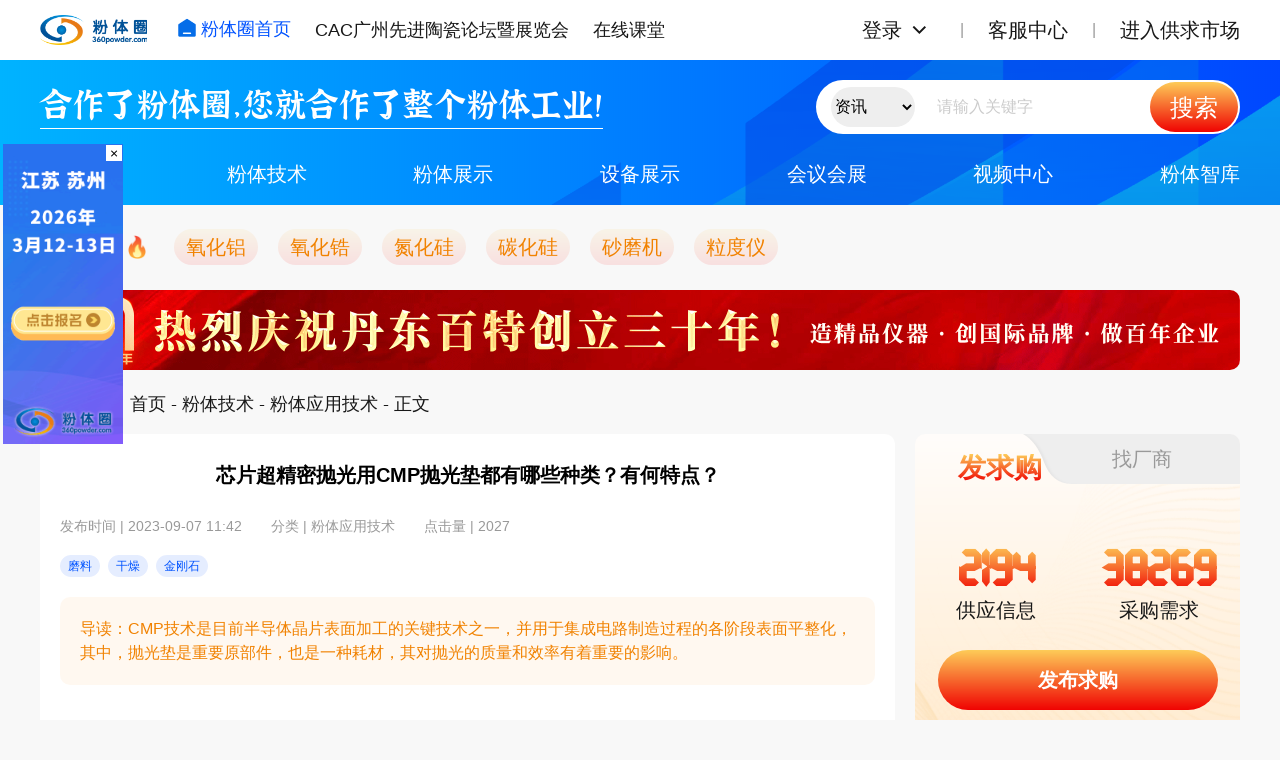

--- FILE ---
content_type: text/html; charset=UTF-8
request_url: https://www.360powder.com/info_details/index/10723.html
body_size: 11024
content:
<!DOCTYPE html>
<html lang="en">
<head>
    <meta http-equiv="Content-Type" content="text/html; charset=utf-8"/>
    <meta name="viewport" content="width=device-width, initial-scale=1.0" />
    <title>芯片超精密抛光用CMP抛光垫都有哪些种类？有何特点？_粉体资讯_粉体圈</title>
    <meta name="keywords" content="磨料,干燥,金刚石,芯片超精密抛光用CMP抛光垫都有哪些种类？有何特点？,芯片超精密抛光,CMP抛光垫"/>
    <meta name="description" content="CMP技术是目前半导体晶片表面加工的关键技术之一，并用于集成电路制造过程的各阶段表面平整化，其中，抛光垫是重要原部件，也是一种耗材，其对抛光的质量和效率有着重要的影响。"/>
    <link rel="shortcut icon" href="/favicon.ico" type="image/x-icon"/>

    <!-- new start -->
    <link rel="stylesheet" href="/new/css/normalize.css?v=20240320">
    <link rel="stylesheet" href="/new/css/style.css?v=20240727">
    <!-- new end -->
    <script src="/dist/js/jquery.js" type="text/javascript"></script>
    <script src="/dist/js/pics.js" type="text/javascript"></script>
    
    <script src="/dist/layui/layui.js"></script>
    <script src="/dist/layui/zmui.js"></script>
    <script>
        var layui_module = new Array();
        var CSRF_TOKEN = '1xw8eO2S2dUu0b0JMOVvW5kO1IyGdphJA2x2pjK4';
    </script>
            
    <!--<link type="text/css" rel="stylesheet" href="/dist/css/front.css?id=10">-->
    <!--<link type="text/css" rel="stylesheet" href="/dist/css/front-more.css?id=109">-->

    

    <!--<link href="/dist/css/site-color-style-0.css" rel="stylesheet">-->
    <!--<link href="/dist/css/iconfont.css" rel="stylesheet">-->


    <script src="/dist/js/validate/jquery.metadata.js?v=20200812"></script>
    <script src="/dist/js/validate/jquery.validate.js?v=20200812"></script>
    <script src="/dist/js/validate/jquery.validate.custom.js?v=20200812"></script>
    <script src="/dist/js/validate/messages_zh.js?v=20200812"></script>




</head>
<body>
<!-- 页头 start -->
    <div class="header">
        <div class="header-bar">
            <div class="header-top container">
                <div class="navbar">
                    <a href="http://www.360powder.com" title="粉体圈首页" class="logo hover-effect">
                        <img src="/new/images/logo.png" title="粉体圈首页">
                    </a>
                    <div class="nav">
                        <a href="http://www.360powder.com" class="hover-effect nav-index"><img src="/new/images/icon-index.png">粉体圈首页</a>
                        <a href="https://www.cac-world.com/" target="_blank" class="hover-effect">CAC广州先进陶瓷论坛暨展览会</a>
                   
                        <a href="https://appWzlCDFry4845.h5.xiaoeknow.com" target="_blank" class="hover-effect">在线课堂</a>
                    </div>
                </div>
                <div class="loginbar">
                    <div class="loginbar-menu">
                                                    <div class="loginbar-login">
                                <a href="http://www.360powder.com/login" class="hover-effect loginbar-link" rel="nofollow">登录</a><img class="loginbar-more hover-effect" src="/new/images/icon-chevron-down.svg"></div>
                            <div class="loginbar-submenu">
                                <a href="http://www.360powder.com/reg" target="_blank" class="hover-effect" rel="nofollow">个人注册</a>
                                <a href="http://www.360powder.com/reg?type=comp" target="_blank" class="hover-effect" rel="nofollow">企业注册</a>
                                <a href="http://www.360powder.com/password/find" rel="nofollow" class="hover-effect">找回密码</a>
                            </div>
                                                
                    </div>
                    <div class="loginbar-menu">
                        <a href="http://www.360powder.com/help" target="_blank" class="hover-effect loginbar-link">客服中心</a>
                    </div>
                    <div class="loginbar-menu">
                        <a href="http://www.360powder.com/market/purchase" target="_blank" class="hover-effect loginbar-link">进入供求市场</a>
                    </div>
                </div>
            </div>
        </div>
        <div class="search-bar container">
            <div class="solgan">
                <div>您好，欢迎来到粉体圈网络！</div>
                <p>合作了粉体圈，您就合作了整个粉体工业！</p>
            </div>
            <form class="" id="topSearch" action="/search/info.html?sType=all&type=all"  target="_blank">
            <div class="search">
                <input type="hidden" name="sType" value="all">
                <input type="hidden" name="type" value="all">
                <select name="type" style="border:none;margin-left:15px; background-color: #eee;border-radius: 20px;height: 40px; border: none;text-align: center;"  id="searchtype">
                    <option value="all" data-action="/search/info.html?sType=all&type=all">资讯</option>
                    <option value="technology" data-action="/search/technology.html?sType=all">技术</option>
                    <option value="powder" data-action="/search/powder.html?sType=all&type=device">粉体展示</option>
                    <option value="device" data-action="/search/device.html?sType=all&type=powder">设备展示</option>
                    <option value="quanzi" data-action="/search/quanzi.html?sType=all&type=device">粉体圈</option>
                    <option value="market" data-action="/search/market.html?sType=all">供求市场</option>
                    <option value="expert" data-action="/search/expert.html?sType=all&type=all">专家</option>
                    <option value="video" data-action="/search/video.html?sType=all">视频中心</option>
                </select>
                    
                    <input type="text" class="search-input" name="sertchname"
                                   tabindex="9" autocomplete="off" data-searchwords="" placeholder="请输入关键字" value="">
                <button class="search-button hover-effect">搜索</button>
            </div>
            </form>
            <script>
                $(document).on('change','#searchtype',function(){
                    console.log($(this).val())
                    $('#topSearch').attr('action',$(this).find('option:selected').data('action'))
                })
            </script>
        </div>
        
        <div class="menu container">
            <div class="menu-block">
                <a href="/info" class="hover-effect">粉体资讯</a>
                <div class="menu-sub">
                    <a href="/info_list/index/1.html" class="hover-effect">行业要闻</a>
                    <a href="/info_list/index/2.html" class="hover-effect">企业动态</a>
                    <a href="/info_list/people.html" class="hover-effect">企业专访</a>
                    <a href="/info_list/index/4.html" class="hover-effect">粉体商情</a>
                </div>
            </div>
            <div class="menu-block">
                <a href="/technology" class="hover-effect">粉体技术</a>
                <div class="menu-sub">
                    <a href="/technology_list/index/8.html" class="hover-effect">技术前沿</a>
                    <a href="/technology_list/index/9.html" class="hover-effect">粉体加工技术</a>
                    <a href="/technology_list/index/10.html" class="hover-effect">粉体应用技术</a>
                    <a href="/technology_list/index/11.html" class="hover-effect">行业标准</a>
                </div>
            </div>
            <div class="menu-block">
                <a href="/powder" class="hover-effect">粉体展示</a>
            </div>
            <div class="menu-block">
                <a href="/device" class="hover-effect">设备展示</a>
            </div>
            <div class="menu-block">
                <a href="/info_list/meeting.html" class="hover-effect">会议会展</a>
            </div>
            <div class="menu-block">
                <a href="/video.html" class="hover-effect">视频中心</a>
            </div>
            <div class="menu-block">
                <a href="/quanzi/expert.html" class="hover-effect">粉体智库</a>
            </div>
        </div>
        
                <!-- 热门产品 start -->
        <div class="container">
            <div class="header-hot">
                <span>热门产品<img src="/new/images/fire.png"></span>
                <div>
                <a href="/search/powder.html?sType=title&sertchname=氧化铝&type=all" target="_blank" class="hover-effect">氧化铝</a>
                <a href="/search/powder.html?sType=title&sertchname=氧化锆&type=all" target="_blank" class="hover-effect">氧化锆</a>
                <a href="/search/powder.html?sType=title&sertchname=氮化硅&type=all" target="_blank" class="hover-effect">氮化硅</a>
                <a href="/search/powder.html?sType=title&sertchname=碳化硅&type=all" target="_blank" class="hover-effect">碳化硅</a>
                <a href="/search/device.html?sType=title&sertchname=砂磨机&type=all" target="_blank" class="hover-effect">砂磨机</a>
                <a href="/search/device.html?sType=title&sertchname=粒度仪&type=all" target="_blank" class="hover-effect">粒度仪</a>
                </div>
            </div>
        </div>
        <!-- 热门产品 end -->
                
        
    </div>
    <!-- 页头 end -->

    
<div class="container">

    <!-- 广告 start -->
                    <a href="https://bettersize.360powder.com/" target="_blank" rel="nofollow">
            <img class="ads hover-effect" src="https://static.360powder.com/default/25/04/27/753c6d1faf67fecf02d962dd38287a27.gif" ></a>
        <!-- 广告 end -->

    <!-- 面包屑 start -->
    <div class="breadcrumb">当前位置：<a href="/">首页</a>
                                                                        - <a href="/technology">粉体技术</a>
                                                                                - <a href="/technology_list/index/10.html">粉体应用技术</a>
                                                                                - 正文
                                                </div>
    <!-- 面包屑 end -->

    <div class="layout">
        <div class="layout-main">
            <div class="news-detail block">

                <!-- 正文 start -->
                <h2 class="news-title">芯片超精密抛光用CMP抛光垫都有哪些种类？有何特点？</h2>
                <div class="news-data-block">
                    <div class="news-data">
                        <span>发布时间 | 2023-09-07 11:42</span>
                        <span>分类 | 粉体应用技术</span>
                        <span>点击量 | 2027</span>
                    </div>
                    <div class="news-share">
                        <!-- <a href="" id="wechat">
                            <img src="images/icon-wechat.png">
                        </a>
                        <a href="" id="sina">
                            <img src="images/icon-sina.png">
                        </a>
                        <a href="" id="moment">
                            <img src="images/icon-moment.png">
                        </a> -->
                        <div class="sharethis-inline-share-buttons"></div>
                    </div>
                </div>
                <div class="news-tag">
                                            <span>磨料</span>
                                            <span>干燥</span>
                                            <span>金刚石</span>
                                    </div>
                <div class="news-info block">
                    导读：CMP技术是目前半导体晶片表面加工的关键技术之一，并用于集成电路制造过程的各阶段表面平整化，其中，抛光垫是重要原部件，也是一种耗材，其对抛光的质量和效率有着重要的影响。</div>
                <div class="news-detail-content">
                    <p><p style="margin-right: 0px; margin-bottom: 17px; margin-left: 0px; text-align: justify; text-indent: 2em;"><span style="font-weight: normal; font-size: 16px; color: rgb(0, 0, 0); font-family: 宋体;">CMP技术是目前半导体晶片表面加工的关键技术之一，并用于集成电路制造过程的各阶段表面平整化，其中，抛光垫是重要原部件，也是一种耗材，其对抛光的质量和效率有着重要的影响。</span></p><p style="margin-right:0;margin-bottom:17px;margin-left:0;text-indent:0;text-autospace:ideograph-numeric;text-align:center"><img src="https://static.360powder.com/default/23/09/07/df02f19a823a346de3d61c92acd952c3.png!800" title="" alt=""/><br/></p><p style="margin-right:0;margin-bottom:17px;margin-left:0;text-indent:0;text-autospace:ideograph-numeric;text-align:center"><span style="color: rgb(0, 0, 0);"><strong><span style="font-weight: bold; font-size: 16px; color: rgb(0, 0, 0); font-family: 宋体;">抛光垫的分类</span></strong></span></p><p style="margin-right: 0px; margin-bottom: 17px; margin-left: 0px; text-align: justify; text-indent: 2em;"><span style="font-weight: normal; font-size: 16px; color: rgb(0, 0, 0); font-family: 宋体;">抛光垫按是否含有<a title="磨料" href="https://www.360powder.com/powder/dlist.html?id=114" target="_blank" style="color:blue">磨料</a>可以分为有磨料抛光垫和无磨料抛光垫；按软硬程度分为软垫和硬垫，按材质的不同可以分为聚氨酯抛光垫、环氧树脂抛光垫、磺化聚异戊二烯共聚物、海藻酸钠、无纺布抛光垫等；按表面结构的不同大致可分为圆环形、网格型、放射型、渐开线型和螺旋线型，以及仿生结构等。</span></p><p style="margin-right: 0px; margin-bottom: 17px; margin-left: 0px; text-align: justify; text-indent: 2em;"><span style="font-weight: normal; font-size: 16px; color: rgb(0, 0, 0); font-family: 宋体;">除此之外，还有一类特殊的抛光垫-冰冻固结磨料抛光垫，是将含有磨料的抛光液通过浇注、冷冻的方式制备而成。此类抛光垫可随着抛光垫的融化而使新鲜的磨粒及时露出表面，保证抛光速率和抛光效果，避免划痕等，也可以使用印压模具在抛光垫表面开槽形成表面具有沟槽的抛光垫。</span></p><p style="text-align: center;"><img src="https://static.360powder.com/default/23/09/07/a46d690734df5d0f87fbb1e57d0e4b1f.png!800" title="" alt=""/><br/></p><p style="margin-right:0;margin-bottom:17px;margin-left:0;text-indent:0;text-autospace:ideograph-numeric;text-align:center"><span style="font-family: 宋体; font-weight: normal; font-size: 16px; color: rgb(0, 0, 0);">无沟槽型冰冻抛光垫的制作工艺流程</span></p><p style="margin-right: 0px; margin-bottom: 17px; margin-left: 0px; text-align: justify; text-indent: 2em;"><span style="font-weight: normal; font-size: 16px; color: rgb(0, 0, 0); font-family: 宋体;">不同种类CMP抛光垫在抛光过程中使用环节有所不同。半导体晶圆抛光通常包括粗抛光、细抛光和精抛光三道工序。粗抛工序可去除晶片表面损伤层，使其达到要求的几何尺寸加工精度，抛光加工量约为15μm-20μm；细抛工序可进一步降低晶片表面平整度及粗糙度，抛光加工量约为3μm-6μm；精抛工序可使晶片表面形成极高纳米形貌特征，一般抛光加工量小于1μm。</span></p><p style="margin-right: 0px; margin-bottom: 17px; margin-left: 0px; text-align: justify; text-indent: 2em;"><span style="color: rgb(0, 0, 0);"><strong><span style="font-weight: bold; font-size: 16px; color: rgb(0, 0, 0); font-family: 宋体;">1.聚氨酯抛光垫</span></strong></span></p><p style="margin-right: 0px; margin-bottom: 17px; margin-left: 0px; text-align: justify; text-indent: 2em;"><span style="font-weight: normal; font-size: 16px; color: rgb(0, 0, 0); font-family: 宋体;">聚氨酯抛光垫具有耐磨性好、形变性小和抛光效率高等优点。多孔结构的聚氨酯抛光材料早已有之，这方面的研究、制备工艺也较为深入和成熟，且与其他类型的抛光垫相比，聚氨酯抛光垫具有较好的去除速率、抛光效果和低缺陷性。</span></p><p style="margin-right: 0px; margin-bottom: 17px; margin-left: 0px; text-align: justify; text-indent: 2em;"><span style="font-weight: normal; font-size: 16px; color: rgb(0, 0, 0); font-family: 宋体;">在聚合物种类方面，聚氨酯类型的抛光垫的专利申请也最多，通常聚氨酯抛光垫具有微孔结构，表面具有一定粗糙度，其表面的微孔尺寸越大，运输能力越强，但会影响抛光垫的刚度。也有公司提出无孔聚氨酯抛光垫，例如某公司生产的一种具有互穿网状结构、无孔无气泡的聚氨酯抛光垫，这种抛光垫提高了抛光速率和晶片的均匀度，抑制了划痕的产生，并具有优良的磨耗性能等。</span></p><p style="text-align: center;"><img src="https://static.360powder.com/default/23/09/07/b27ed89001519b17df134925d9819482.png!800" title="" alt=""/><br/></p><p style="margin-right:0;margin-bottom:17px;margin-left:0;text-indent:0;text-autospace:ideograph-numeric;text-align:center"><span style="font-family: 宋体; font-weight: normal; font-size: 16px; color: rgb(0, 0, 0);">聚氨酯抛光垫</span></p><p style="margin-right: 0px; margin-bottom: 17px; margin-left: 0px; text-align: justify; text-indent: 2em;"><span style="font-family: 宋体; font-weight: normal; font-size: 16px; color: rgb(0, 0, 0);">在晶圆抛光工序中，聚氨酯抛光垫通常被用于粗抛。</span></p><p style="margin-right: 0px; margin-bottom: 17px; margin-left: 0px; text-align: justify; text-indent: 2em;"><span style="color: rgb(0, 0, 0);"><strong><span style="font-weight: bold; font-size: 16px; color: rgb(0, 0, 0); font-family: 宋体;">2.无纺布抛光垫</span></strong></span></p><p style="margin-right: 0px; margin-bottom: 17px; margin-left: 0px; text-align: justify; text-indent: 2em;"><span style="font-weight: normal; font-size: 16px; color: rgb(0, 0, 0); font-family: 宋体;">无纺布抛光垫原材料为聚合物棉絮类纤维，渗水性好，抛光液能渗透到抛光垫内部，更能充分发挥作用，通常分为普通无纺布抛光垫，一般用于细抛，以及带绒毛结构的无纺布抛光垫，一般用于精抛。</span></p><p style="margin-right: 0px; margin-bottom: 17px; margin-left: 0px; text-align: justify; text-indent: 2em;"><span style="font-family: 宋体; font-weight: normal; font-size: 16px; color: rgb(0, 0, 0);">带绒毛结构的无纺布抛光垫是以无纺布为主体，中间层为聚合物，表面为多孔绒毛结构。此类抛光垫硬度小、压缩比大、弹性好，抛光垫绒毛长，受到压力时吸收抛光液，压力释放时排出废液和副产物，并补充新抛光液，从而得到较好抛光效果。</span></p><p style="text-align: center;"><img src="https://static.360powder.com/default/23/09/07/71c6a55860567279835169c3ac3fc64b.png!800" title="" alt=""/><br/></p><p style="margin-right:0;margin-bottom:17px;margin-left:0;text-indent:0;text-autospace:ideograph-numeric;text-align:center"><span style="font-family: 宋体; font-size: 16px; color: rgb(0, 0, 0);">几类抛光垫材质区别</span></p><p style="margin-right: 0px; margin-bottom: 17px; margin-left: 0px; text-align: justify; text-indent: 2em;"><span style="font-weight: normal; font-size: 16px; color: rgb(0, 0, 0); font-family: 宋体;">无纺布抛光垫还可与聚氨酯材料配合使用制备抛光垫，例如对无纺布进行酸或电晕处理，而后将无纺布浸渍在聚氨酯混合液中，多次浸渍、<a title="干燥" href="https://www.360powder.com/device/dlist.html?id=132" target="_blank" style="color:blue">干燥</a>得到无纺布抛光垫，大大提高了抛光精度、打磨强度和使用寿命。</span></p><p style="margin-right: 0px; margin-bottom: 17px; margin-left: 0px; text-align: justify; text-indent: 2em;"><span style="color: rgb(0, 0, 0);"><strong><span style="font-weight: bold; font-size: 16px; color: rgb(0, 0, 0); font-family: 宋体;">3.凝胶柔性抛光垫</span></strong></span></p><p style="margin-right: 0px; margin-bottom: 17px; margin-left: 0px; text-align: justify; text-indent: 2em;"><span style="color: rgb(0, 0, 0);"><span style="font-weight: normal; font-size: 16px; color: rgb(0, 0, 0); font-family: 宋体;">有些研究人员另辟蹊径，采用</span><strong><span style="font-weight: bold; font-size: 16px; color: rgb(0, 0, 0); font-family: 宋体;">海藻酸钠</span></strong><span style="font-weight: normal; font-size: 16px; color: rgb(0, 0, 0); font-family: 宋体;">这种生物高分材料为凝胶基体材料，添加磨料后制成研磨材料，或者将添加磨料后的组合物涂布于无纺布和PCM布料制备抛光垫，其属于凝胶柔性抛光垫。因原料凝胶材料可来源于生物体，具有环保、无污染的优势，代表了未来的发展方向。</span></span></p><p style="margin-right: 0px; margin-bottom: 17px; margin-left: 0px; text-align: justify; text-indent: 2em;"><span style="font-weight: normal; font-size: 16px; color: rgb(0, 0, 0); font-family: 宋体;">硅片的表面粗糙度随着磨料粒度的减少和磨料浓度的增加以及抛光参数（压力、转速和抛光时间）的增加而降低。海藻酸钠与其他生物材料复配后能够提升持水性能，降低体积收缩率。同时复配体系凝胶提升了与无纺布的结合情况，对磨料结合无影响，减少了凝胶破损、凝胶与基材布料的脱离。</span></p><p style="text-align: center;"><img src="https://static.360powder.com/default/23/09/07/2d2e0b2a844adf51f8373f51cad40e15.png!800" title="" alt=""/><br/></p><p style="margin-right:0;margin-bottom:17px;margin-left:0;text-indent:0;text-autospace:ideograph-numeric;text-align:center"><span style="font-family: 宋体; font-weight: normal; font-size: 16px; color: rgb(0, 0, 0);">海藻酸钠凝胶结构</span></p><p style="margin-right:0;margin-bottom:17px;margin-left:0;text-indent:0;text-autospace:ideograph-numeric;text-align:center"><span style="color: rgb(0, 0, 0);"><strong><span style="font-weight: bold; font-size: 16px; color: rgb(0, 0, 0); font-family: 宋体;">抛光垫的自修整</span></strong></span></p><p style="margin-right: 0px; margin-bottom: 17px; margin-left: 0px; text-align: justify; text-indent: 2em;"><span style="font-weight: normal; font-size: 16px; color: rgb(0, 0, 0); font-family: 宋体;">随着CMP过程的不断进行，抛光垫的物理及化学性能会发生变化，表现为抛光垫表面产生残余物质，微孔的体积缩小、数量减少，表面粗糙度降低，表面发生分子重组现象，形成一定厚度的釉化层，导致抛光效率和抛光质量的降低。因此，要对抛光垫进行适当修整，去除抛光垫表面釉化层，增加抛光垫表面粗糙度，以修复抛光垫的加工性能，改善晶片的抛光质量，提高抛光垫的使用寿命，降低抛光成本。</span></p><p style="margin-right: 0px; margin-bottom: 17px; margin-left: 0px; text-align: justify; text-indent: 2em;"><span style="font-weight: normal; font-size: 16px; color: rgb(0, 0, 0); font-family: 宋体;">抛光垫修整分为自修整和非自修整两类，绝大多数抛光垫均需要进行离线或者在线修整。与离线修整相比较，采用在线修整可以获得更好的修整效果，通过在线修整可以提高抛光去除率15％～20％，同时也有利于提高平坦化效率，但加工后工件表面微观缺陷较离线修整多。</span></p><p style="margin-right: 0px; margin-bottom: 17px; margin-left: 0px; text-align: justify; text-indent: 2em;"><span style="font-family: 宋体; font-weight: normal; font-size: 16px; color: rgb(0, 0, 0);">对抛光垫进行修整的常用修整工具有<a title="金刚石" href="https://www.360powder.com/powder/dlist.html?id=255" target="_blank" style="color:blue">金刚石</a>砂轮修整器、硬金属盘修整器和砂纸带等。</span></p><p style="text-align: center;"><img src="https://static.360powder.com/default/23/09/07/50282732ff891d93476398b6b09689e7.png!800" title="" alt=""/><br/></p><p style="margin-right:0;margin-bottom:17px;margin-left:0;text-indent:0;text-autospace:ideograph-numeric;text-align:center"><span style="font-family: 宋体; font-weight: normal; font-size: 16px; color: rgb(0, 0, 0);">金刚石修整器修整抛光垫在线修整示意图</span></p><p style="margin-right: 0px; margin-bottom: 17px; margin-left: 0px; text-align: justify; text-indent: 2em;"><span style="font-family: 宋体; font-weight: normal; font-size: 16px; color: rgb(0, 0, 0);">在稳定的抛光过程中，抛光垫表面结构是由修整的修复作用与抛光垫－晶片接触造成的磨损作用的平衡关系所决定的。通常在经金刚石修整器修整后抛光垫表面结构是由众多单独金刚石颗粒切削抛光垫所形成的，所以可以通过修整器的设计和控制修整条件、修整深度来调整修整后抛光垫的表面结构。金刚石颗粒的参数包括金刚石颗粒的类型、尺寸、形状及粘结力等多个方面，不同金刚石颗粒的尺寸、形状对修整效果都会产生不同影响。</span></p><p style="margin-right: 0px; margin-bottom: 17px; margin-left: 0px; text-align: justify; text-indent: 2em;"><span style="font-family: 宋体; font-weight: normal; font-size: 16px; color: rgb(0, 0, 0);"><br/></span></p><p style="margin-right:0;margin-bottom:17px;margin-left:0;text-indent:0;text-autospace:ideograph-numeric;text-align:justify;text-justify:inter-ideograph"><span style="font-family: 宋体; font-weight: normal; font-size: 16px; color: rgb(0, 0, 0);">参考来源：</span></p><p style="margin-right:0;margin-bottom:17px;margin-left:0;text-indent:0;text-autospace:ideograph-numeric;text-align:justify;text-justify:inter-ideograph"><span style="font-family: 宋体; font-weight: normal; font-size: 16px; color: rgb(0, 0, 0);">1.芯片超精密抛光用CMP抛光垫研究进展，周国营、周文（广东化工）；</span></p><p style="margin-right:0;margin-bottom:17px;margin-left:0;text-indent:0;text-autospace:ideograph-numeric;text-align:justify;text-justify:inter-ideograph"><span style="font-family: 宋体; font-weight: normal; font-size: 16px; color: rgb(0, 0, 0);">2.化学机械抛光用抛光垫的修整对修整效果的影响因素，华钱锋、方海生、袁巨龙（轻工机械）；</span></p><p style="margin-right:0;margin-bottom:17px;margin-left:0;text-indent:0;text-autospace:ideograph-numeric;text-align:justify;text-justify:inter-ideograph"><span style="font-family: 宋体; font-weight: normal; font-size: 16px; color: rgb(0, 0, 0);">3.CMP中抛光垫的性质研究，周国安、种宝春、柳滨、王学军（显微、测量、微细加工技术与设备）。</span></p><p style="margin-right:0;margin-bottom:17px;margin-left:0;text-indent:0;text-autospace:ideograph-numeric;text-align:right"><span style="font-family: 宋体; font-weight: normal; font-size: 16px; color: rgb(0, 0, 0);"><br/></span></p><p style="margin-right: 0px; margin-bottom: 17px; margin-left: 0px; text-indent: 0px; text-align: right;"><span style="font-family: 宋体; font-weight: normal; font-size: 16px; color: rgb(0, 0, 0);">粉体圈小吉</span></p><p style="margin-right: 0px; margin-bottom: 17px; margin-left: 0px; text-indent: 0px; text-align: justify;"><span style="font-family: 宋体; font-weight: normal; font-size: 16px; color: rgb(0, 0, 0);"><span style="font-weight: normal; color: rgb(0, 0, 0); font-style: normal; background: rgb(255, 255, 255); font-family: 宋体; font-size: 16px;">本文为粉体圈原创作品，未经许可，不得转载，也不得歪曲、篡改或复制本文内容，否则本公司将依法追究法律责任</span>。<br/></span></p></p>



                    

                    
                                                                    <img src="https://static.360powder.com/default/23/03/16/924e006932106f1dc4a2e4d47f2d6aa0.png">
                                    </div>
                <!-- 正文 end -->

                <!-- 作者 start -->
                <a href="" target="_blank" class="author block hover-effect">
                    <img class="block author-avatar"
                        src="/new/images/avatar-default.jpg">
                    <div class="author-info">
                        <p>作者：粉体圈</p>
                        <span>总阅读量：2027</span>
                    </div>
                    <i class="author-link"></i>
                </a>
                <!-- 作者 end -->

                <!-- 相关内容 start -->
                <div class="news-related">
                    <div class="news-related-title">相关内容</div>
                    <ul class="news-related-list">
                                                                                                                                                                                    <li>
                                        <a href="/info_details/index/13007.html" target="_blank"
                                            class="hover-effect">产业前沿观察：超声冷却结晶技术与半导体晶圆CMP浆料制备</a>
                                        <span>2025/08/18</span>
                                    </li>
                                                                                                                                <li>
                                        <a href="/info_details/index/12911.html" target="_blank"
                                            class="hover-effect">圣华特瓷携“半导体CMP用高纯纳米α氧化铝磨料”亮相东莞精密抛光论坛</a>
                                        <span>2025/07/18</span>
                                    </li>
                                                                                                                                                                                                                                                                                                                                                                                <li>
                                        <a href="/info_details/index/12385.html" target="_blank"
                                            class="hover-effect">富士胶片投资40亿日元，在比利时新增CMP浆料生产设施并增强光刻材料设备</a>
                                        <span>2025/02/06</span>
                                    </li>
                                                                                                        </ul>
                </div>
                <!-- 相关内容 end -->

                <!-- 版权与免责声明 start -->
                <div class="copyright">版权与免责声明：本文为粉体圈原创作品，未经许可，不得转载，也不得歪曲、篡改或复制本文内容，否则本公司将依法追究法律责任。</div>
                <!-- 版权与免责声明 end -->

            </div>

        </div>
        <div class="layout-side">
            <div class="company news-company">


                <div class="supply-tabs block bg">
                    <div class="supply-tabs-bar">
                        <div class="supply-tab active" data-id="supply-tab1">发求购</div>
                        <div class="supply-tab" data-id="supply-tab2">找厂商</div>
                    </div>
                    <div class="supply-content">
                        <div class="supply-publish" id="supply-tab1">
                            <div class="supply-publish-num">
                                <div>
                                    <h1>2194</h1>
                                    <p>供应信息</p>
                                </div>
                                <div>
                                    <h1>38269</h1>
                                    <p>采购需求</p>
                                </div>
                            </div>
                            <div class="supply-publish-btn">
                                <a href="/market/quick_market.html" class="gradient-btn hover-effect" target="_blank">发布求购</a>
                            </div>
                        </div>
                        <div class="supply-factory" id="supply-tab2">
                            <form action="/search/powder.html" id="search-company"  method="get" target="_blank">
                            <div class="supply-factory-title">欢迎加入粉体圈</div>
                            <div class="supply-factory-type">
                                <label>
                                    <input type="radio" name="to" value="powder" checked>
                                    <span>粉体企业</span>
                                </label>
                                <label>
                                    <input type="radio" name="to" value="device">
                                    <span>设备企业</span>
                                </label>
                            </div>
                            <input type="hidden" name="sType" value="title">
                            <input type="hidden" name="type" value="company">
                            <input class="supply-factory-search" name="sertchname" type="text" placeholder="请输入要查找的品牌名称">
                            <div class="supply-factory-btn">
                                <a href="javascript:;" onclick="$('#search-company').submit();" class="gradient-btn hover-effect">点击查询</a>
                            </div>
                            </form>
                        </div>
                    </div>
                </div>

                <BR>


		
		<!-- 广告 start -->
            <a href="https://powder360.mike-x.com/ViKlY" target="_blank" rel="nofollow">
            <img style="width:100%;height:100%" class="ads hover-effect" src="https://static.360powder.com/default/25/12/30/f64825de092219b7e8fe04281ca9460b.jpg" ></a>
        <!-- 广告 end -->


                 <BR>

                <!-- 热点资讯 start -->
                <div class="news-hot-box block">
                    <h1 class="title">热点资讯</h1>
                    <div class="news-hot-list">
                                                <a href="/info_details/index/13520.html" target="_blank" class="hover-effect">当粉碎与分级不再是瓶颈，为什么还要飞8000公里去德国看阿尔派？</a>
                                                <a href="/info_details/index/13516.html" target="_blank" class="hover-effect">欧盟宣布对中国产刚玉征收反倾销税，最高110.6%</a>
                                                <a href="/info_details/index/13515.html" target="_blank" class="hover-effect">看似普通的重晶石粉，为什么宝马奔驰等车漆体系离不开它？</a>
                                                <a href="/info_details/index/13514.html" target="_blank" class="hover-effect">算力爆发推动散热需求爆发，盘点国内那些瞄准高端导热材料的企业</a>
                                                <a href="/info_details/index/13510.html" target="_blank" class="hover-effect">【周三买家汇】粉体圈采购需求信息分享（399）</a>
                                                <a href="/info_details/index/13506.html" target="_blank" class="hover-effect">走访53家导热材料企业总结，机遇与挑战有哪些？</a>
                                                <a href="/info_details/index/13501.html" target="_blank" class="hover-effect">【盘点】国内外27家导热散热材料制品企业</a>
                                                <a href="/info_details/index/13495.html" target="_blank" class="hover-effect">浅谈半导体光刻制程的“多孔陶瓷静电吸盘”和黑色氧化铝</a>
                                                <a href="/info_details/index/13494.html" target="_blank" class="hover-effect">鼎龙股份李斌部长专程回访粉体圈，加强投资领域合作</a>
                                                <a href="/info_details/index/13492.html" target="_blank" class="hover-effect">万里行|鼎龙控股：已为国产抛光液放量做好充分准备</a>
                                            </div>
                </div>
                <!-- 热点资讯 end -->
            </div>
        </div>
    </div>

</div>

<div class="clear"></div>
<!-- 社会化分享插件 start -->
<script type="text/javascript" src="https://platform-api.sharethis.com/js/sharethis.js#property=658a7ea37f7c6c0019ad52f0&product=inline-share-buttons&source=platform" async="async"></script>
<!-- 社会化分享插件 end -->

        <!-- 友情链接 -->
        <div class="links">
            <div class="container">
                <h1 class="title">友情链接</h1>
                <div class="block links-block">
                                                <a href="http://www.abrasives.org.cn/" target="_blank" class="hover-effect">中国磨料磨具网</a>
                                                    <a href="http://www.cac-world.com/" target="_blank" class="hover-effect">先进陶瓷展</a>
                                                    <a href="http://www.pharmjx.com/" target="_blank" class="hover-effect">制药机械网</a>
                                                    <a href="https://www.chuandong.com/i/energy/" target="_blank" class="hover-effect">智能制造</a>
                                                    <a href="https://mall.ofweek.com" target="_blank" class="hover-effect">OFweek商城</a>
                                                    <a href="https://www.findzd.com" target="_blank" class="hover-effect">中国振动筛网</a>
                                                    <a href="https://www.ycrusher.com" target="_blank" class="hover-effect">环球破碎机网</a>
                                                    <a href="https://www.tanhei.com" target="_blank" class="hover-effect">炭黑产业网</a>
                                                    <a href="https://www.woyaoce.cn" target="_blank" class="hover-effect">第三方检测</a>
                                                    <a href="https://www.javamall.com.cn/xueyuan/" target="_blank" class="hover-effect">易族学院javashop</a>
                                                    <a href="https://www.cserver.com.cn/" target="_blank" class="hover-effect">中服云</a>
                                        </div>
            </div>
         </div>

<!-- 页脚 start -->
<div class="footer">
    <div class="container footer-bar">
        <div class="footer-logo">
            <img src="/new/images/logo.png">
        </div>
        <div class="footer-content">
            <div class="footer-text">
                <p>
                    <a href="/sitemap.html" target="_blank" class="hover-effect">站点地图</a>
                    <a href="/help/index/3.html" target="_blank" class="hover-effect">关于我们</a>
                    <a href="/help/column.html" target="_blank" class="hover-effect">栏目导航</a>
                    <a href="/help/index/7.html" target="_blank" class="hover-effect">友情链接</a>
                    <a href="/help/index/8.html" target="_blank" class="hover-effect">法律声明</a>
                    <a href="/help/index/6.html" rel="nofollow" target="_blank" class="hover-effect">广告服务</a>
                    <a href="/help/index/10.html" target="_blank" rel="nofollow" class="hover-effect">联系我们</a>
                </p>
                <p>版权所有，未经书面授权，所有页面内容不得以任何形式进行复制。客服QQ：2836457463 粉体技术讨论群：178334603</p>
                <p>粉体圈专注为粉碎设备、粉体设备等厂家提供粉体技术、粉体会议等信息及粉体相关产品展示和交流平台。</p>
                <p>Copyright ©️2014-2024, All Rights Reserved <a href="https://beian.miit.gov.cn" target="_blank"
                                                                    rel="nofollow">粤ICP备14070392号</a></p>
            </div>
            <div class="footer-qrcode">
                <img src="/style/qq/weixin.jpg">
            </div>
        </div>
    </div>
</div>
<!-- 页脚 end -->

<!-- 公共js start -->
<!--<script src="/new/js/jquery.3.3.1.min.js"></script>-->
<script src="/new/js/common.js?v=20240328"></script>
<!-- 公共js end -->


<!-- 首页轮播插件 start -->
<link rel="stylesheet" href="/new/plugins/swiper-10.3.1/swiper-bundle.min.css">
<script src="/new/plugins/swiper-10.3.1/swiper-bundle.min.js"></script>
<!-- 首页轮播插件 end -->




<script>
    // // 轮播
    // new Swiper('.swiper', {
    //     loop: true,
    //     autoplay: {
    //         delay: 3000,
    //         stopOnLastSlide: false,
    //         disableOnInteraction: false,
    //     },
    //     pagination: {
    //         el: '.swiper-pagination',
    //     }
    // })
    
    // 新闻标签切换
    $(document).on('click','.tab',function(){
        tabs($(this), console.log($(this).index()))
    })

    // 求购标签切换
    $(document).on('hover','.supply-tab',function(){
        tabs($(this), console.log($(this).index()))
        if ($('.supply-tab').eq(0).hasClass('active')) {
            $('.supply-publish').show()
            $('.supply-factory').hide()
            $('.supply-tabs').addClass('bg')
        } else {
            $('.supply-publish').hide()
            $('.supply-factory').show()
            $('.supply-tabs').removeClass('bg')
        }
    })

    // 粉体技术标签切换
    $(document).on('click','.tech-tab',function(){
        tabs($(this), console.log($(this).index()))
    })

    // 产品展示标签切换
    $(document).on('click','.s-product-nav span',function(){
        tabs($(this), console.log($(this).index()))
    })
</script>


        <div id="cs_box" style="background-image: url('https://static.360powder.com/default/26/01/20/6d36510e29c045b684914dbb8eee51bd.gif')">
        <a href="https://powder360.mike-x.com/ViKlY" target="_blank" rel="nofollow" style="display: block; width: 100%; height: 100%;"></a>
        <button class="cs_box_close" onclick="document.getElementById('cs_box').style.display='none'; return false;">&times;</button>
    </div>
    <style>
        #cs_box {
    width: 150px;
    height: 375px;
    position: fixed;
    left: 3px;
    top: 20%;
    z-index: 1000;
    background-size: 150px 375px;
}

#cs_box .cs_box_close {
    position: absolute;
    top: 1px;
    right: 1px;
    width: 16px;
    height: 16px;
    background-color: white;
    color: black;
    border: none;
    cursor: pointer;
    font-size: 14px;
    line-height: 16px;
    padding: 0;
    text-align: center;
    z-index: 1001;
}

#cs_box .cs_box_close:hover {
    background-color: #f0f0f0;
}

@media  screen and (max-width: 1400px) {
    #cs_box {
        width: 120px;
        height: 300px;
        background-size: 120px 300px;
    }
}

    </style>



<script charset="UTF-8" id="LA_COLLECT" src="//sdk.51.la/js-sdk-pro.min.js"></script>
<script>LA.init({id: "JgWcay16RXqc4M3k",ck: "JgWcay16RXqc4M3k"})</script>

<script>
    var _hmt = _hmt || [];
    (function() {
        var hm = document.createElement("script");
        hm.src = "https://hm.baidu.com/hm.js?895ba3e003ac6c8d14336ea9015a1f69";
        var s = document.getElementsByTagName("script")[0];
        s.parentNode.insertBefore(hm, s);
    })();
</script>

<script type="text/javascript">
    (function() {
        var tag="";
        var untag="";
        var jsf=".ad7.com/u/1/ea0239677b2b7def2764ca137d572ffa.js";
        var ad7 = document.createElement("script");
        ad7.id="_mutmzc";
        ad7.charset="utf-8";
        if (/^https/.test(location.href)) {ad7.src ='https://js-ssl'+jsf+'?tag='+tag+'&untag='+untag;} else {ad7.src = 'http://js'+jsf+'?tag='+tag+'&untag='+untag;}
        var s = document.getElementsByTagName("script")[0];
        s.parentNode.insertBefore(ad7, s);
    }());

    if(window.location.host.indexOf(MY_HOST) == -1){document.getElementsByTagName("body")[0].innerHTML  = ""};
</script>
</body>
</html>

--- FILE ---
content_type: application/javascript
request_url: https://www.360powder.com/dist/js/validate/jquery.validate.custom.js?v=20200812
body_size: 9351
content:
/**
 *
 * 68Shop 表单验证插件
 *
 * ============================================================================
 * 版权所有 2008-2015 秦皇岛商之翼网络科技有限公司，并保留所有权利。 网站地址: http://www.68ecshop.com
 * ============================================================================
 *
 * @author : niqingyang
 * @version 1.0
 * @link http://www.68ecshop.com
 */
(function($) {
    if ($.validator == undefined) {
        return;
    }

    var pub = {
        isEmpty: function(value) {
            return value === null || value === undefined || value == [] || value === '';
        }
    };

    var deferredArray = function() {
        var array = [];
        array.add = function(callback) {
            this.push(new $.Deferred(callback));
        };
        return array;
    };

    $.extend($.validator.messages, {
        integer: $.validator.format("只能输入一个整数")
    });

    /**
     * 初始化validator默认值
     */
    $.validator.setDefaults({
        errorPlacement: function(error, element) {
            var error_id = $(error).attr("id");
            var error_msg = $(error).text();
            var element_id = $(error).attr("for");

            if ($.trim(error_msg).length == 0) {
                $(error).remove();
                return;
            }

            var error_html = $("<span id=\"" + error_id + "\" data-error-id=\"" + error_id + "\" class=\"form-control-error\"><i class=\"fa fa-warning\"></i>" + error_msg + "</span>");

            $(error_html).click(function() {
                $(element).focus();
            });

            var control_box = $(element).parents(".form-control-box");
            if ($(control_box).size() > 0) {
                if ($(control_box).first().parent().find(".form-control-error").size() > 0) {

                    $(control_box).first().parent().find(".form-control-error").replaceWith(error_html);
                } else {
                    $(control_box).first().after(error_html);
                }
                return;
            }

            // 防止ID为jquery里的规则查不出来表单元素对象
            var error_dom = null;
            if ($(element).parents("form").size() > 0) {
                error_dom = $(element).parents("form").find("[id='" + error_id + "']");
            } else {
                error_dom = document.getElementById("[id='" + error_id + "']");
            }
            if ($(error_dom).size() > 0) {
                if ($(error_dom).text() == error_msg) {
                    return;
                }
                $(error_dom).remove();
            }

            if ($(element).is(":file")) {
                $(element).parent().parent().after(error_html).attr("style", "float: left;");
            } else if ($(element).prop("tagName") == "SELECT" && $(element).hasClass("chosen-select")) {
                if ($(element).data('chosen') && $(element).data('chosen').container) {
                    $($(element).data('chosen').container).css("float", "left");
                }
                $(element).after(error_html);
            } else {
                $(element).after(error_html);
            }

        },
        // 触发校验的方式，可选值有keyup(每次按键时)，blur(当控件失去焦点时)
        event: "keyup",
        // 如果这个参数为true，那么表单不会提交，只进行检查，调试时十分方便.
        debug: false,
        ignore: "",
        errorClass: 'error',
        focusInvalid: true,
        onkeyup: function(element, event) {
            var rules = this.settings.rules[$(element).attr("name")];
            // 如果未设置默认值验证则在失去焦点是检查如果值为空则设置默认值
            // 如果存在非空校验则先进行非空校验
            if (!(rules && rules['default'])) {
                $(element).valid();
            }

            // 触发其他元素验证
            var trigger = $(element).data("rule-trigger");

            if (trigger) {
                if (typeof trigger == 'string') {
                    trigger = trigger.split(",");
                } else if (typeof trigger == 'object') {
                    trigger = [trigger];
                }

                if ($.isArray(trigger)) {
                    for (var i = 0; i < trigger.length; i++) {
                        $(trigger[i]).valid();
                    }
                }
            }

        },
        // 失去焦点验证
        onfocusout: function(element) {
            if (!this.checkable(element) && (element.name in this.submitted || !this.optional(element))) {

                this.element(element);

                // 触发其他元素验证
                var trigger = $(element).data("rule-trigger");

                if (trigger) {
                    if (typeof trigger == 'string') {
                        trigger = trigger.split(",");
                    } else if (typeof trigger == 'object') {
                        trigger = [trigger];
                    }

                    if ($.isArray(trigger)) {
                        for (var i = 0; i < trigger.length; i++) {
                            $(trigger[i]).valid();
                        }
                    }
                }
            }
        },
        // 点击验证
        onclick: function(element) {

            // Click on selects, radiobuttons and checkboxes
            if (element.name in this.submitted) {
                this.element(element);

                // Or option elements, check parent select in that case
            } else if (element.parentNode.name in this.submitted) {
                this.element(element.parentNode);
            }

            // 触发其他元素验证
            var trigger = $(element).data("rule-trigger");

            if (trigger) {
                if (typeof trigger == 'string') {
                    trigger = trigger.split(",");
                } else if (typeof trigger == 'object') {
                    trigger = [trigger];
                }

                if ($.isArray(trigger)) {
                    for (var i = 0; i < trigger.length; i++) {
                        $(trigger[i]).valid();
                    }
                }
            }
        },
        // 成功后移除错误提示
        success: function(error) {
            var error_id = $(error).attr("id");
            var element_id = $(error).attr("for");
            $("[id='" + error_id + "']").remove();
        },
        deferreds: deferredArray()
    });

    /**
     * 显示错误信息
     *
     * @param element
     *            表单元素对象
     * @param message
     *            错误消息
     */
    $.validator.showError = function(element, message) {
        var elementID = $(element).attr("id");
        var error = $("<label>").attr("id", elementID + "-error").addClass("error").html(message || "");
        $.validator.defaults.errorPlacement(error, element);
    };

    /**
     * 移除显示的错误信息
     *
     * @param element
     *            表单元素对象
     */
    $.validator.clearError = function(element) {
        var error_id = $(element).attr("id") + "-error";
        // 防止ID为jquery里的规则查不出来表单元素对象
        var error_dom = null;
        if ($(element).parents("form").size() > 0) {
            error_dom = $(element).parents("form").find("[id='" + error_id + "']");
        } else {
            error_dom = document.getElementById("[id='" + error_id + "']");
        }
        $(element).removeClass("error");
        if ($(error_dom).size() > 0) {
            $(error_dom).remove();
        }
    };

    /**
     * 获取元素值，如果元素绑定了default验证，则获取当前最新的值，否则获取value
     */
    function getValue(value, element, options) {
        var rules = this.settings.rules[$(element).attr("name")];
        if (rules && rules['default']) {
            return $(element).val();
        }
        return value;
    }

    /**
     * 自定义函数验证
     */
    $.validator.addMethod("callback", function(value, element, options) {
        try {
            options = eval(options);
            if ($.isFunction(options)) {
                return options.call(this, element, value) ? true : false;
            }
        } catch (e) {
        }
        return false;

    });

    /**
     * 条件验证器，可根据条件验证多个规则
     *
     * @param array
     *            options [{min: {}, ...},{},{}]
     */
    $.validator.addMethod("when", function(value, element, options) {

        if($.isArray(options) == false){
            console.error("validator “when” options must be a Array");
            return false;
        }

        var context = this;

        var valid = true, validator = this, errorList = [];

        for(var i = 0; i < options.length; i++){

            if(!options[i].when){
                continue;
            }

            var when = options[i].when;

            if($.isFunction(when) == false){
                // 动态创建函数
                eval("when = " + when);
            }

            if($.isFunction(when) == false){
                console.error("validator “when” options.when must be a function");
                return false;
            }

            var rules = {};
            var messages = options[i].messages;

            for(var method in options[i]){
                if(method != "messages" && method != "when"){
                    rules[method] = options[i][method];
                }
            }

            if(when.call(this, value, element)){
                valid = this.element(element, rules, messages) && valid;

                if(!valid){
                    // 动态修改“when”的 message
                    if(!this.settings.messages[element.name]){
                        // 初始化
                        this.settings.messages[element.name] = {};
                    }
                    this.settings.messages[element.name]["when"] = this.errorMap[element.name];
                    errorList = errorList.concat(this.errorList);
                    this.errorList = errorList;
                    break;
                }
            }
        }

        return valid;
    });

    /**
     * Default默认值设置
     */
    $.validator.addMethod("default", function(value, element, options) {
        if (value == undefined || value == null || value == '') {
            $(element).val(options);
        }
        return true;
    });

    /**
     * 必填
     */
    $.validator.addMethod("required", function(value, element, options) {

        // 获取值
        value = getValue.call(this, value, element, options);

        if (typeof options == 'object') {
            var valid = false;
            if (options.requiredValue === undefined) {
                var isString = typeof value == 'string' || value instanceof String;
                if (options.strict && value !== undefined || !options.strict && !pub.isEmpty(isString ? $.trim(value) : value)) {
                    valid = true;
                }

                if (options.strict && value !== undefined) {
                    valid = true;
                }

                if (!options.strict && !pub.isEmpty(isString ? $.trim(value) : value)) {
                    valid = true;
                }

                if (!this.depend(options, element)) {
                    return "dependency-mismatch";
                }
                if (element.nodeName.toLowerCase() === "select") {
                    // could be an array for select-multiple or a string, both
                    // are fine this way
                    var val = $(element).val();
                    valid = val && val.length > 0;
                }
                if (this.checkable(element)) {
                    valid = this.getLength(value, element) > 0;
                }

            } else if (!options.strict && value == options.requiredValue || options.strict && value === options.requiredValue) {
                valid = true;
            }

            return valid;
        } else {
            if (!this.depend(options, element)) {
                return "dependency-mismatch";
            }
            if (element.nodeName.toLowerCase() === "select") {
                // could be an array for select-multiple or a string, both
                // are fine this way
                var val = $(element).val();
                return val && val.length > 0;
            }
            if (this.checkable(element)) {
                return this.getLength(value, element) > 0;
            }
            return value.length > 0;
        }

    }, "不能为空！");

    /**
     * Boolean验证
     */
    $.validator.addMethod("boolean", function(value, element, options) {

        // 获取值
        value = getValue.call(this, value, element, options);

        if (typeof options == 'object') {
            var valid = !options.strict && (value == options.trueValue || value == options.falseValue) || options.strict && (value === options.trueValue || value === options.falseValue);

            return valid;
        } else {
            return typeof value == 'boolean';
        }
    });

    /**
     * Exist校验器
     */
    $.validator.addMethod("ajax", function(value, element, options) {

        if (!options) {
            console.error("无效的exist验证器参数！");
            return;
        }

        // 获取值
        value = getValue.call(this, value, element, options);

        if (value == undefined || value == null || value == '') {
            value = '';
        }

        if (this.optional(element)) {
            return "dependency-mismatch";
        }

        var previous = this.previousValue(element), validator, data;

        if (!this.settings.messages[element.name]) {
            this.settings.messages[element.name] = {};
        }
        previous.originalMessage = this.settings.messages[element.name].remote;
        this.settings.messages[element.name].remote = previous.message;

        if (previous.old === value) {
            return previous.valid;
        }

        previous.old = value;
        validator = this;
        this.startRequest(element);

        var url = options.url;
        var model = options.model;
        var params = options.params;

        var data = {
            'model': options.model,
            'attribute': options.attribute,
            'scenario': options.scenario
        };

        data[element.name] = value;

        for (var i in params) {

            if($.isPlainObject(params[i])){

                for(var name in params[i]){

                    var item = params[i][name];

                    if($.isPlainObject(item)){
                        // 选择器对象
                        if(item.selector && $(item.selector).val() !== undefined){
                            data[name] = $(item.selector).val();
                        }else if(item.selector == undefined){
                            console.error("AJAX验证参数有误，参数params中selector对象数据格式错误：");
                            console.error(params);
                            console.error("------------------------");
                        }
                    }else if($.isFunction(item)){

                        // 自定义函数
                        var elementVlaue = item.call(this, value, element, options);

                        if(elementVlaue != undefined){
                            data[name] = elementVlaue;
                        }

                    }else{
                        // 直接值
                        data[name] = item;
                    }
                }

            }else{

                var elementName = params[i];
                var elementVlaue = $("[name='" + elementName + "']").val();
                data[elementName] = elementVlaue == undefined ? "" : elementVlaue;

            }
        }

        $.ajax({
            url: url,
            mode: "abort",
            port: "validate" + element.name,
            dataType: "json",
            data: data,
            context: validator.currentForm,
            success: function(response) {

                // var valid = response === true || response === "true", errors,
                // message, submitted;

                var valid = response.code == 0 || response == true || response === "true", errors, message, submitted;

                validator.settings.messages[element.name].remote = previous.originalMessage;
                if (valid) {
                    submitted = validator.formSubmitted;
                    validator.prepareElement(element);
                    validator.formSubmitted = submitted;
                    validator.successList.push(element);
                    delete validator.invalid[element.name];
                    validator.showErrors();
                } else {
                    setMessage.call(validator, element, 'ajax', response.message);
                    errors = {};
                    message = response.message || validator.defaultMessage(element, "ajax");
                    errors[element.name] = previous.message = $.isFunction(message) ? message(value) : message;
                    validator.invalid[element.name] = true;
                    validator.showErrors(errors);
                }
                previous.valid = valid;
                validator.stopRequest(element, valid);

                var callback = $(element).data("rule-ajax-callback");

                if ($.isFunction(callback)) {
                    callback.call(element, response);
                }
            }
        });
        return "pending";

    });

    /**
     * 字符串验证
     */
    $.validator.addMethod("string", function(value, element, options) {
        // 获取值
        value = getValue.call(this, value, element, options);

        return typeof value == 'string';
    });

    /**
     * 字符串验证：最小长度
     */
    $.validator.addMethod("minlength", function(value, element, options) {
        // 获取值
        value = getValue.call(this, value, element, options);
        var length = $.isArray(value) ? value.length : this.getLength(value, element);
        return this.optional(element) || length >= options;
    });

    /**
     * 字符串验证：最大长度
     */
    $.validator.addMethod("maxlength", function(value, element, options) {
        // 获取值
        value = getValue.call(this, value, element, options);
        var length = $.isArray(value) ? value.length : this.getLength(value, element);
        return this.optional(element) || length <= options;
    });

    /**
     * 字符串验证：指定长度
     */
    $.validator.addMethod("length", function(value, element, options) {
        // 获取值
        value = getValue.call(this, value, element, options);
        var length = $.isArray(value) ? value.length : this.getLength(value, element);
        return this.optional(element) || length == options;
    });

    /**
     * 数字
     */
    $.validator.addMethod("number", function(value, element, options) {
        // return this.optional(element) ||
        // value.match(/^\s*[-+]?[0-9]*\.?[0-9]+([eE][-+]?[0-9]+)?\s*$/);
        // 获取值
        value = getValue.call(this, value, element, options);
        if($.isPlainObject(options) == false || !options.pattern){
            options = {
                pattern: /^\s*[-+]?[0-9]*\.?[0-9]+([eE][-+]?[0-9]+)?\s*$/,
            };
        }
        if(typeof options.pattern == 'string'){
            if(options.pattern.indexOf("/") == 0){
                options.pattern = options.pattern.substring(1);
            }
            if(options.pattern.lastIndexOf("/") == options.pattern.length - 1){
                options.pattern = options.pattern.substring(0, options.pattern.length - 1);
            }
        }

        if(this.optional(element) || value.match(options.pattern)){

            $(element).one("blur", function(){
                var val = $.trim($(this).val());
                if(val != "" && !isNaN(val)){
                    $(this).val(parseFloat(val));
                }
            });

            return true;
        }

        return false;
    });

    /**
     * 小数位数
     */
    $.validator.addMethod("decimal", function(value, element, options) {
        // 获取值
        value = getValue.call(this, value, element, options);

        options = parseInt(options);

        if(isNaN(options)){
            console.error("验证规则“decimal”的参数“"+options+"”不是一个有效的整数！");
        }

        var decimal = value.substring(value.lastIndexOf(".") + 1);

        return this.optional(element) || isNaN(options) || value.indexOf(".") < 1 || decimal.length <= options;
    });

    /**
     * 数字：整数
     */
    $.validator.addMethod("integer", function(value, element, options) {
        // return this.optional(element) || value.match(/^\s*[+-]?\d+\s*$/);
        // 获取值
        value = getValue.call(this, value, element, options);

        if(this.optional(element) || /^\s*[+-]?\d+\s*$/.test(value)){

            $(element).one("blur", function(){
                var val = $.trim($(this).val());
                if(val != "" && !isNaN(val)){
                    $(this).val(parseFloat(val));
                }
            });

            return true;
        }

        return false;
    });

    /**
     * 数字：最大值
     */
    $.validator.addMethod("max", function(value, element, options) {
        // 获取值
        value = getValue.call(this, value, element, options);
        return this.optional(element) || value <= options;
    });

    /**
     * 数字：最小值
     */
    $.validator.addMethod("min", function(value, element, options) {
        // 获取值
        value = getValue.call(this, value, element, options);
        return this.optional(element) || value >= options;
    });

    /**
     * 在范围内，对应YII的range
     */
    $.validator.addMethod("in", function(value, element, options) {

        if (!options.allowArray && $.isArray(value)) {
            return false;
        }

        var range = options.range ? options.range : options;

        var inArray = true;

        $.each($.isArray(value) ? value : [value], function(i, v) {
            if ($.inArray(v, range) == -1) {
                inArray = false;
                return false;
            } else {
                return true;
            }
        });

        return inArray;
    });

    /**
     * 不在范围内，对应YII的range
     */
    $.validator.addMethod("notin", function(value, element, options) {

        if (!options.allowArray && $.isArray(value)) {
            return false;
        }

        var range = options.range ? options.range : options;

        var inArray = true;

        $.each($.isArray(value) ? value : [value], function(i, v) {
            if ($.inArray(v, range) == -1) {
                inArray = false;
                return false;
            } else {
                return true;
            }
        });

        return !inArray;
    });

    /**
     * 正则表达式，对应YII的regular
     */
    $.validator.addMethod("match", function(value, element, options) {
        if (!options) {
            console.error("无效的正则表达式验证器参数！");
            return;
        }

        // 获取值
        value = getValue.call(this, value, element, options);

        if (options.skipOnEmpty && pub.isEmpty(value)) {
            return true;
        }
        if (!options.not && !value.match(options.pattern) || options.not && value.match(options.pattern)) {
            return false;
        }
        return true;
    });

    /**
     * 字符串安全检查
     */
    $.validator.addMethod("security_check", function(value, element, options) {
        if (!options) {
            console.error("无效的正则表达式验证器参数！");
            return;
        }

        // 获取值
        value = getValue.call(this, value, element, options);

        if (options.skipOnEmpty && pub.isEmpty(value)) {
            return true;
        }

        var url_pattern = /^(http|https):\/\/(([A-Z0-9][A-Z0-9_-]*)(\.[A-Z0-9][A-Z0-9_-]*)+)(?::\d{1,5})?(?:$|[?\/#])/i;

        var xss_pattern = /<script|alert|prompt|cookie|<|>/;

        var attack_pattern = /@eval\(|@ini_set\(|@set_time_limit\(|\$_SERVER\[|@set_magic_quotes_runtime\(/;

       // if(!value.match(url_pattern) ){
            if(value.match(xss_pattern) || value.match(attack_pattern)){
                return false;
            }
        //}

        return true;
    });

    /**
     * 正则表达式，对应YII的regular
     */
    $.validator.addMethod("username", function(value, element, options) {
        if (!options) {
            console.error("无效的正则表达式验证器参数！");
            return;
        }

        // 获取值
        value = getValue.call(this, value, element, options);

        if (options.skipOnEmpty && pub.isEmpty(value)) {
            return true;
        }
        if (!value.match(options.pattern)) {
            return false;
        }
        return true;
    });

    /**
     * 正则表达式，对应YII的regular
     */
    $.validator.addMethod("password", function(value, element, options) {
        if (!options) {
            console.error("无效的正则表达式验证器参数！");
            return;
        }

        // 获取值
        value = getValue.call(this, value, element, options);

        if (options.skipOnEmpty && pub.isEmpty(value)) {
            return true;
        }
        if (!options.not && !value.match(options.pattern) || options.not && value.match(options.pattern)) {
            return false;
        }
        return true;
    });

    /**
     * 邮箱验证，对应YII的email
     */
    $.validator.addMethod("email", function(value, element, options) {

        // 获取值
        value = getValue.call(this, value, element, options);

        if (typeof options == 'object') {

            if (options.skipOnEmpty && pub.isEmpty(value)) {
                return true;
            }

            var valid = true;

            if (options.enableIDN) {
                var regexp = /^(.*<?)(.*)@(.*)(>?)$/, matches = regexp.exec(value);
                if (matches === null) {
                    valid = false;
                } else {
                    value = matches[1] + punycode.toASCII(matches[2]) + '@' + punycode.toASCII(matches[3]) + matches[4];
                }
            }

            if (!valid || !(value.match(options.pattern) || (options.allowName && value.match(options.fullPattern)))) {
                return false;
            }

            return true;
        } else {
            return this.optional(element) || /^[a-zA-Z0-9.!#$%&'*+\/=?^_`{|}~-]+@[a-zA-Z0-9](?:[a-zA-Z0-9-]{0,61}[a-zA-Z0-9])?(?:\.[a-zA-Z0-9](?:[a-zA-Z0-9-]{0,61}[a-zA-Z0-9])?)*$/.test(value);
        }

    });

    /**
     * URL验证，对应YII的url
     */
    $.validator.addMethod("url", function(value, element, options) {

        // 获取值
        value = getValue.call(this, value, element, options);

        if (typeof options == 'object') {

            if (options.skipOnEmpty && pub.isEmpty(value)) {
                return true;
            }

            if (options.defaultScheme && !value.match(/:\/\//)) {
                value = options.defaultScheme + '://' + value;
            }

            var valid = true;

            if (options.enableIDN) {
                var regexp = /^([^:]+):\/\/([^\/]+)(.*)$/, matches = regexp.exec(value);
                if (matches === null) {
                    valid = false;
                } else {
                    value = matches[1] + '://' + punycode.toASCII(matches[2]) + matches[3];
                }
            }

            if (!valid || !value.match(options.pattern)) {
                return false;
            }

            return true;
        } else {
            return this.optional(element) || /^(?:(?:(?:https?|ftp):)?\/\/)(?:\S+(?::\S*)?@)?(?:(?!(?:10|127)(?:\.\d{1,3}){3})(?!(?:169\.254|192\.168)(?:\.\d{1,3}){2})(?!172\.(?:1[6-9]|2\d|3[0-1])(?:\.\d{1,3}){2})(?:[1-9]\d?|1\d\d|2[01]\d|22[0-3])(?:\.(?:1?\d{1,2}|2[0-4]\d|25[0-5])){2}(?:\.(?:[1-9]\d?|1\d\d|2[0-4]\d|25[0-4]))|(?:(?:[a-z\u00a1-\uffff0-9]-*)*[a-z\u00a1-\uffff0-9]+)(?:\.(?:[a-z\u00a1-\uffff0-9]-*)*[a-z\u00a1-\uffff0-9]+)*(?:\.(?:[a-z\u00a1-\uffff]{2,})).?)(?::\d{2,5})?(?:[/?#]\S*)?$/i.test(value);
        }
    });

    /**
     * trim，对应YII的trim， 不做数据验证，仅仅是把数据进行trim
     */
    $.validator.addMethod("trim", function(value, element, options) {
        var value = $(element).val();
        if (!options.skipOnEmpty || !pub.isEmpty(value)) {
            $(element).val($.trim(value));
        }
        return true;
    });

    /**
     * 地区代码验证
     */
    $.validator.addMethod("region", function(value, element, options) {

        // 获取值
        value = getValue.call(this, value, element, options);

        if (typeof options == 'object') {

            if (options.skipOnEmpty && pub.isEmpty(value)) {
                return true;
            }

            var valid = true;

            var level = value.split(",").length;

            if (options.min == null) {
                var is_last = $(element).data("is_last");

                if (is_last != undefined) {
                    if (is_last) {
                        return true;
                    } else {
                        return false;
                    }
                }
            } else if (options.min > 0 && level < options.min) {
                // 先验证是否为最后一级
                var is_last = $(element).data("is_last");

                if (is_last != undefined) {
                    if (is_last) {
                        return true;
                    }
                }

                return false;
            }

            return true;
        } else {
            return true;
        }

    });

    /**
     * 验证码captcha，对应YII的captcha
     */
    $.validator.addMethod("captcha", function(value, element, options) {

        if (!options) {
            console.error("无效的captcha验证器参数！");
            return;
        }

        // 获取值
        value = getValue.call(this, value, element, options);

        if (options.skipOnEmpty && pub.isEmpty(value)) {
            return;
        }

        // CAPTCHA may be updated via AJAX and the updated hash is stored in
        // body data
        var hash = $('body').data(options.hashKey);
        if (hash == null) {
            hash = options.hash;
        } else {
            hash = hash[options.caseSensitive ? 0 : 1];
        }
        var v = options.caseSensitive ? value : value.toLowerCase();
        for (var i = v.length - 1, h = 0; i >= 0; --i) {
            h += v.charCodeAt(i);
        }
        if (h != hash) {
            return false;
        }
        return true;
    });

    /**
     * trigger，用于设置触发其他验证器发生验证的验证规则
     */
    $.validator.addMethod("trigger", function(value, element, options) {
        if (!options) {
            console.error("无效的trigger验证器参数！");
            return;
        }
        return true;
    });

    /**
     * compare，对应YII的compare
     */
    $.validator.addMethod("compare", function(value, element, options) {

        if (!options) {
            console.error("无效的compare验证器参数！");
            return;
        }

        // 获取值
        value = getValue.call(this, value, element, options);

        if (options.skipOnEmpty && pub.isEmpty(value)) {
            return true;
        }

        var compareValue, valid = true;
        if (options.compareAttribute === undefined) {
            compareValue = options.compareValue;
        } else {

            var compare_element = $('#' + options.compareAttribute);

            if ($(element).data("compare-to")) {
                compare_element = $($(element).data("compare-to"));
            }

            compareValue = $(compare_element).val();
            if ($(compare_element).size() == 0) {
                console.error("元素 ID:" + options.compareAttribute + " 不存在！");
                return false;
            }
        }

        if (options.type === 'number') {
            value = parseFloat(value);
            compareValue = parseFloat(compareValue);
        } else if (options.type === 'date') {
            value = new Date(value.replace(/-/g, '/')).getTime();
            compareValue = new Date(compareValue.replace(/-/g, '/')).getTime();
        }

        switch (options.operator) {
            case '==':
                valid = value == compareValue;
                break;
            case '===':
                valid = value === compareValue;
                break;
            case '!=':
                valid = value != compareValue;
                break;
            case '!==':
                valid = value !== compareValue;
                break;
            case '>':
                valid = value > compareValue;
                break;
            case '>=':
                valid = value >= compareValue;
                break;
            case '<':
                valid = value < compareValue;
                break;
            case '<=':
                valid = value <= compareValue;
                break;
            default:
                valid = false;
                break;
        }

        $(element).data("is-compared", true);

        if (valid) {
            try {
                // 移除错误样式
                $(element).remveClass("error");
                if ($('#' + options.compareAttribute).data("is-compared") != true) {
                    $('#' + options.compareAttribute).valid();
                }
            } catch (e) {
            }
        } else {
            $(element).data("is-compared", false);
        }

        return valid;
    });

    /**
     * file，对应YII的file
     */
    $.validator.addMethod("file", function(value, element, options) {

        if (!options || typeof options != 'object') {
            if (this.settings.debug) {
                console.error("无效的file验证器参数！");
            }
            return true;
        }

        var files = getUploadedFiles.call(this, element, options);

        if (files == false) {
            return false;
        }

        var validator = this;
        var valid = true;
        $.each(files, function(i, file) {
            valid = validateFile.call(validator, file, element, options);
            if (valid == false) {
                return false;
            }
        });
        return valid;
    });

    /**
     * image，对应YII的image
     */
    $.validator.addMethod("image", function(value, element, options) {

        if (!options) {
            console.error("无效的image验证器参数！");
            return;
        }

        var files = getUploadedFiles.call(this, element, options);

        if (files == false) {
            return false;
        }

        var validator = this;

        var deferreds = deferredArray();

        $.each(files, function(i, file) {
            if (!validateFile.call(validator, file, element, options)) {
                return false;
            }

            // Skip image validation if FileReader API is not available
            if (typeof FileReader === "undefined") {
                return true;
            }

            var def = $.Deferred(), fr = new FileReader(), img = new Image();

            img.onload = function() {
                if (options.minWidth && this.width < options.minWidth) {
                    var message = options.underWidth.replace(/\{file\}/g, file.name);
                    def.resolve(false, message);
                    return;
                }

                if (options.maxWidth && this.width > options.maxWidth) {
                    var message = options.overWidth.replace(/\{file\}/g, file.name);
                    def.resolve(false, message);
                    return;
                }

                if (options.minHeight && this.height < options.minHeight) {
                    var message = options.underHeight.replace(/\{file\}/g, file.name);
                    def.resolve(false, message);
                    return;
                }

                if (options.maxHeight && this.height > options.maxHeight) {
                    var message = options.overHeight.replace(/\{file\}/g, file.name);
                    def.resolve(false, message);
                    return;
                }
                // 成功
                def.resolve(true);
            };

            img.onerror = function() {
                var message = options.notImage.replace(/\{file\}/g, file.name);
                def.resolve(false, message);
            };

            fr.onload = function() {
                img.src = fr.result;
            };

            // Resolve deferred if there was error while reading data
            fr.onerror = function() {
                def.resolve(false, options.message);
            };

            fr.readAsDataURL(file);

            deferreds.push(def);

        });

        if (this.optional(element)) {
            return "dependency-mismatch";
        }

        var previous = this.previousValue(element);

        if (!this.settings.messages[element.name]) {
            this.settings.messages[element.name] = {};
        }

        previous.originalMessage = this.settings.messages[element.name].remote;
        this.settings.messages[element.name].remote = previous.message;

        if (previous.old === value) {
            return previous.valid;
        }

        previous.old = value;
        this.startRequest(element);

        $.when.apply(this, deferreds).always(function(valid, message) {

            var errors, submitted;

            if (valid) {
                submitted = validator.formSubmitted;
                validator.prepareElement(element);
                validator.formSubmitted = submitted;
                validator.successList.push(element);
                delete validator.invalid[element.name];
                validator.showErrors();
            } else {
                errors = {};
                errors[element.name] = previous.message = $.isFunction(message) ? message(value) : message;
                validator.invalid[element.name] = true;
                validator.showErrors(errors);
            }
            previous.valid = valid;
            validator.stopRequest(element, valid);
        })

        return "pending";
    });

    /**
     * video，对应YII的video
     */
    $.validator.addMethod("video", function(value, element, options) {

        if (!options) {
            console.error("无效的video验证器参数！");
            return;
        }

        var files = getUploadedFiles.call(this, element, options);

        if (files == false) {
            return false;
        }

        var validator = this;

        var deferreds = deferredArray();

        $.each(files, function(i, file) {
            if (!validateFile.call(validator, file, element, options)) {
                return false;
            }

            // Skip image validation if FileReader API is not available
            if (typeof FileReader === "undefined") {
                return true;
            }

            var def = $.Deferred(), fr = new FileReader(), video = document.createElement("VIDEO");

            var windowURL = window.URL || window.webkitURL;

            var url = windowURL.createObjectURL(file);

            video.src = url;

            $(video).on("loadedmetadata", function() {

                if (options.maxDuration && this.duration > options.maxDuration) {
                    var message = options.overDuration.replace(/\{file\}/g, file.name);
                    def.resolve(false, message);
                    return;
                }

                if (options.minDuration && this.duration > options.minDuration) {
                    var message = options.underDuration.replace(/\{file\}/g, file.name);
                    def.resolve(false, message);
                    return;
                }

                if (options.minWidth && this.videoWidth < options.minWidth) {
                    var message = options.underWidth.replace(/\{file\}/g, file.name);
                    def.resolve(false, message);
                    return;
                }

                if (options.maxWidth && this.videoWidth > options.maxWidth) {
                    var message = options.overWidth.replace(/\{file\}/g, file.name);
                    def.resolve(false, message);
                    return;
                }

                if (options.minHeight && this.videoHeight < options.minHeight) {
                    var message = options.underHeight.replace(/\{file\}/g, file.name);
                    def.resolve(false, message);
                    return;
                }

                if (options.maxHeight && this.videoHeight > options.maxHeight) {
                    var message = options.overHeight.replace(/\{file\}/g, file.name);
                    def.resolve(false, message);
                    return;
                }

                if(options.ratio){
                    if ($.isArray(options.ratio) == false) {
                        options.ratio = [options.ratio];
                    }

                    function maxDivisor(m, n) {
                        m = parseInt(m);
                        n = parseInt(n);

                        if (m == 0 && n == 0) {
                            return false;
                        }
                        var min = Math.min(m, n);
                        while (min >= 1) {
                            if (m % min == 0) {
                                if (n % min == 0) {
                                    return min;
                                }
                            }
                            min -= 1;
                        }
                        return min;
                    }

                    // 计算显示比例
                    var divisor = maxDivisor(this.videoWidth, this.videoHeight);
                    var ratio = (this.videoWidth / divisor) + ":" + (this.videoHeight / divisor);

                    if (options.ratio && $.inArray(ratio, options.ratio) == -1) {
                        var message = options.invalidRatio.replace(/\{file\}/g, file.name);
                        message = message.replace(/\{limit\}/g, options.ratio.join("、"));
                        def.resolve(false, message);
                        return;
                    }
                }

                // 成功
                def.resolve(true);
            });

            $(video).on("error", function() {
                var message = options.notVideo.replace(/\{file\}/g, file.name);
                def.resolve(false, message);
            });

            deferreds.push(def);

        });

        if (this.optional(element)) {
            return "dependency-mismatch";
        }

        var previous = this.previousValue(element);

        if (!this.settings.messages[element.name]) {
            this.settings.messages[element.name] = {};
        }

        previous.originalMessage = this.settings.messages[element.name].remote;
        this.settings.messages[element.name].remote = previous.message;

        if (previous.old === value) {
            return previous.valid;
        }

        previous.old = value;
        this.startRequest(element);

        $.when.apply(this, deferreds).always(function(valid, message) {

            var errors, submitted;

            if (valid) {
                submitted = validator.formSubmitted;
                validator.prepareElement(element);
                validator.formSubmitted = submitted;
                validator.successList.push(element);
                delete validator.invalid[element.name];
                validator.showErrors();
            } else {
                errors = {};
                errors[element.name] = previous.message = $.isFunction(message) ? message(value) : message;
                validator.invalid[element.name] = true;
                validator.showErrors(errors);
            }
            previous.valid = valid;
            validator.stopRequest(element, valid);
        })

        return "pending";
    });

    function getUploadedFiles(element, options) {
        // Skip validation if File API is not available
        if (typeof File === "undefined") {
            return true;
        }

        var files = $(element).get(0).files;

        if (!files) {
            setMessage.call(this, element, 'file', options.message);
            return false;
        }

        if (files.length === 0) {
            if (!options.skipOnEmpty) {
                setMessage.call(this, element, 'file', options.uploadRequired);
                return false;
            }
        }

        if (options.maxFiles && options.maxFiles < files.length) {
            setMessage.call(this, element, 'file', options.tooMany);
            return false;
        }

        return files;
    }

    function validateFile(file, element, options) {

        if (options.extensions && options.extensions.length > 0) {
            var index, ext;

            index = file.name.lastIndexOf('.');

            if (!~index) {
                ext = '';
            } else {
                ext = file.name.substr(index + 1, file.name.length).toLowerCase();
            }

            if (!~options.extensions.indexOf(ext)) {
                setMessage.call(this, element, 'file', options.wrongExtension.replace(/\{file\}/g, file.name));
                return false;
            }
        }

        if (options.mimeTypes && options.mimeTypes.length > 0) {
            if (!~options.mimeTypes.indexOf(file.type)) {
                setMessage.call(this, element, 'file', options.wrongMimeType.replace(/\{file\}/g, file.name));
                return false;
            }
        }

        if (options.maxSize && options.maxSize < file.size) {
            setMessage.call(this, element, 'file', options.tooBig.replace(/\{file\}/g, file.name));
            return false;
        }

        if (options.minSize && options.minSize > file.size) {
            setMessage.call(this, element, 'file', options.tooSmall.replace(/\{file\}/g, file.name));
            return false;
        }
        return true;
    }

    // 设置消息
    function setMessage(element, method, message) {
        this.settings.messages[element.name][method] = message;
    }

    // 显示错误信息
    function showError(element, method, options, message) {
        this.formatAndAdd(element, {
            method: 'image',
            parameters: options
        });

        this.invalid[element.name] = true;

        $(element).attr("aria-invalid", true);
        if (!this.numberOfInvalids()) {
            // Hide error containers on last error
            this.toHide = this.toHide.add(this.containers);
        }

        var errors = {};
        errors[element.name] = message;
        this.showErrors(errors);
    }

    /**
     * 添加验证器
     *
     * @param rules
     *            验证规则的集合
     * @param attribute
     *            目前只支持“name”和“id”两种，可以根据“name”或者“id”对表单元素进行绑定验证规则，默认为根据“name”进行绑定验证规则
     *
     */
    $.validator.addRules = function(rules, options) {

        if (typeof rules == 'string') {
            try {
                rules = $.parseJSON(rules);
            } catch (e) {
                rules = eval(rules);
            }
        }

        var defaults = {
            attribute: "name",
            form: undefined
        };

        options = $.extend(defaults, options);

        for (var i = 0; i < rules.length; i++) {
            try {
                var id = rules[i].id;
                var name = rules[i].name;
                var attribute = rules[i].attribute;
                var rule = rules[i].rules;

                var element;

                if (options.mapping) {
                    if (options.mapping[attribute] && options.mapping[attribute]['id']) {
                        id = options.mapping[attribute]['id'];
                    }
                    if (options.mapping[attribute] && options.mapping[attribute]['name']) {
                        name = options.mapping[attribute]['name'];
                    }
                }

                if (options.attribute == 'id') {
                    element = "#" + id;
                } else {
                    element = "[name='" + name + "']:input";
                }

                if (options.form) {
                    element = $(options.form).find(element);
                } else if ($.isFunction($(element).rules)) {
                    element = $(element);
                }

                // 自动生成trigger验证器
                if (rule.compare && rule.compare.compareAttribute) {
                    $("#" + rule.compare.compareAttribute).data("rule-trigger", element);
                }else if(rule.trigger && rule.trigger.selector){
                    $(element).data("rule-trigger", $(rule.trigger.selector));
                    continue;
                }

                if(rule.when){// 带条件判断的验证
                    var data = $(element).data("rule-when") || [];
                    data.push(rule);
                    $(element).data("rule-when", data);
                }else{// 一般的验证规则
                    $(element).rules("add", rule);
                }
            } catch (e) {
                console.error(rules[i]);
            }
        }
    }

    /**
     * 添加验证器
     *
     * @param rules
     *            验证规则的集合
     * @param attribute
     *            目前只支持“name”和“id”两种，可以根据“name”或者“id”对表单元素进行绑定验证规则，默认为根据“name”进行绑定验证规则
     *
     */
    $.fn.addRule = function(rule) {
        if (typeof rule == 'string') {
            try {
                rule = $.trim(rule);
                rule = $.parseJSON(rule);
            } catch (e) {
                rule = eval(rule);
            }
        }

        var rules = [];

        if ($.isArray(rule)) {
            rules = rule;
        } else {
            rules = [rule];
        }

        for (var i = 0; i < rules.length; i++) {
            $(this).each(function() {
                var rule = rules[i];

                // 自动生成trigger验证器
                if (rule.compare && rule.compare.compareAttribute) {
                    $("#" + rule.compare.compareAttribute).data("rule-trigger", $(this));
                }else if(rule.trigger && rule.trigger.selector){
                    $(this).data("rule-trigger", $(rule.trigger.selector));
                    return;
                }

                if(rule.when){// 带条件判断的验证
                    var data = $(this).data("rule-when") || [];
                    data.push(rule);
                    $(this).data("rule-when", data);
                }else{// 一般的验证规则
                    $(this).rules("add", rule);
                }
            });
        }
    }
})(jQuery);

--- FILE ---
content_type: application/javascript
request_url: https://www.360powder.com/dist/js/pics.js
body_size: 696
content:
//ͼƬ����ͼЧ���޸Ĺ����   
function DrawImage(ImgD,FitWidth,FitHeight){   
var image=new Image();   
image.src=ImgD.src;   
if(image.width>0 && image.height>0){   
if(image.width/image.height>= FitWidth/FitHeight){   
if(image.width>FitWidth){   
ImgD.width=FitWidth;   
ImgD.height=(image.height*FitWidth)/image.width;   
}else{   
ImgD.width=image.width;    
ImgD.height=image.height;   
}   
}else{   
if(image.height>FitHeight){   
ImgD.height=FitHeight;   
ImgD.width=(image.width*FitHeight)/image.height;   
}else{   
ImgD.width=image.width;    
ImgD.height=image.height;   
}    
}   
}   
//ͼƬ��С���趨�ı߿��ʱ����ͼƬ���¾��� padding Ϊ�ڱ߾�   
if(ImgD.height < FitHeight ){   
var paddH = parseInt((FitHeight - ImgD.height)/2);   
ImgD.style.marginTop    = paddH+"px";   
ImgD.style.marginBottom = paddH+"px";   
ImgD.style.verticalAlign = "middle";   
}   
//ͼƬ��С���趨�ı߿��ʱ����ͼƬ���Ҿ��� padding Ϊ�ڱ߾�   
if(ImgD.width < FitWidth ){   
var paddW = parseInt((FitWidth - ImgD.width)/2);   
ImgD.style.marginLeft = "0px";   
ImgD.style.marginRight  = "0px";   
ImgD.style.verticalAlign = "middle";   
}   

 }  



function DrawImage2(ImgD,FitWidth,FitHeight){   
var image=new Image();   
image.src=ImgD.src;   
if(image.width>0 && image.height>0){   
if(image.width/image.height>= FitWidth/FitHeight){   
if(image.width>FitWidth){   
ImgD.width=FitWidth;   
ImgD.height=(image.height*FitWidth)/image.width;   
}else{   
ImgD.width=image.width;    
ImgD.height=image.height;   
}   
}else{   
if(image.height>FitHeight){   
ImgD.height=FitHeight;   
ImgD.width=(image.width*FitHeight)/image.height;   
}else{   
ImgD.width=image.width;    
ImgD.height=image.height;   
}    
}   
}   
//ͼƬ��С���趨�ı߿��ʱ����ͼƬ���¾��� padding Ϊ�ڱ߾�   
  

 } 


 
 // HTMLҳ��IMG��ǩ�������Դ����磺img src="{$mallgoods_item.thumbfiles}" width="92" height="73" onload="javascript:DrawImage2(this,'92','73');"  border="0"  
 //���У�{$mallgoods_item.thumbfiles} ΪͼƬ�ĵ�ַ��width��height ΪĬ�Ͽ����ߣ�����DIV�趨�Ŀ��߽����޸ļ��ɡ�   
//=============================================   